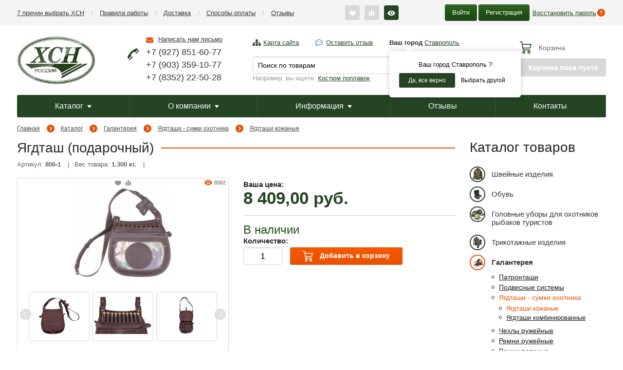

--- FILE ---
content_type: text/html; charset=UTF-8
request_url: https://www.hsn-ltd.ru/shop/galanterea/jagdtashi/kozhannye/806-1/
body_size: 19933
content:
<!DOCTYPE html>
<html xmlns="http://www.w3.org/1999/xhtml" lang="ru">
<head prefix=
    "og: http://ogp.me/ns#
     fb: http://ogp.me/ns/fb#  
     product: http://ogp.me/ns/product#">
	<meta content="text/html; charset=UTF-8" http-equiv="Content-Type" />
	
	<title>Ягдташ (подарочный) – купить по цене производителя с доставкой по России | ХСН-Ltd</title>
	<meta name="description" content="Ягдташ (подарочный), артикул 806-1 фирмы ХСН купить для охоты по цене производителя 8409.00 руб. с недорогой и быстрой доставкой по России. Оформляйте заказ на сайте или по телефону: ☎ 8 800 551-41-23✔" />
	
		<meta property="og:site_name" content="www.hsn-ltd.ru" />
	<meta property="og:type" content="product" />
	<meta property="og:title" content="Ягдташ (подарочный)" />
	<meta property="og:url" content="https://www.hsn-ltd.ru/shop/galanterea/jagdtashi/kozhannye/806-1/" />
	<meta property="og:description" content="" />
	<meta property="og:image" content="https://www.hsn-ltd.ru/upload/shop_1/5/5/0/item_550/shop_items_catalog_image550.jpg" />
	<meta property="og:image:width" content="1024" />
	<meta property="og:image:height" content="935" />
	<meta property="product:price:amount" content="8409.00" />
	<meta property="product:price:currency" content="RUR" />
	
	<meta http-equiv="X-UA-Compatible" content="IE=edge" />
	<meta name="viewport" content="width=device-width, initial-scale=1.0, maximum-scale=1.0, user-scalable=no" />
	<!-- <meta name="viewport" content="width=device-width, initial-scale=1.0"> -->
	
	<meta name="wot-verification" content="07bfd14c6cc294105cfd"/>
	
		
	<link rel="shortcut icon" href="/favicon.ico" />
	<link rel="apple-touch-icon" sizes="180x180" href="/apple-touch-icon.png">
    <link rel="icon" type="image/png" sizes="32x32" href="/favicon-32x32.png">
    <link rel="icon" type="image/png" sizes="16x16" href="/favicon-16x16.png">
    <link rel="manifest" href="/site.webmanifest">
    <link rel="mask-icon" href="/safari-pinned-tab.svg" color="#244423">
    <meta name="msapplication-TileColor" content="#244423">
    <meta name="theme-color" content="#244423">

	<link rel="canonical" href="https://www.hsn-ltd.ru/shop/galanterea/jagdtashi/kozhannye/806-1/"/>
	
	<link rel="stylesheet" type="text/css" href="/compression/css/e35b0b59a42ae3b4cc6c231a7273ac77.css?1740651847">
	<script type="text/javascript">var apikeymap = '9000a4d8-a9fd-4537-8549-6370fe73e230';</script>
	
	<!-- Google tag (gtag.js) -->
<script async src="https://www.googletagmanager.com/gtag/js?id=G-LXTLG49K46"></script>
<script>
  window.dataLayer = window.dataLayer || [];
  function gtag(){dataLayer.push(arguments);}
  gtag('js', new Date());

  gtag('config', 'G-LXTLG49K46');
</script>
</head>
<body>
        
    <div class="header--mob">
        <div class="container">
			<div class="row justify-content-between align-items-center">
				<div class="col-auto toggle_menu">
					<svg class="toggle_open" xmlns="http://www.w3.org/2000/svg" width="19" height="15" viewBox="0 0 19 15" fill="currentColor"><g transform="translate(-15 -17)"><rect width="19" height="2" rx="1" transform="translate(15 17)"></rect><rect width="19" height="2" rx="1" transform="translate(15 24)"></rect><rect width="15" height="2" rx="1" transform="translate(15 30)"></rect></g></svg>
					<svg class="toggle_close" xmlns="http://www.w3.org/2000/svg" height="24" viewBox="0 0 24 24" fill="currentColor"><path d="M13.414 12l5.293 5.293a1 1 0 01-1.414 1.414L12 13.414l-5.293 5.293a1 1 0 11-1.414-1.414L10.586 12 5.293 6.707a1 1 0 011.414-1.414L12 10.586l5.293-5.293a1 1 0 011.414 1.414L13.414 12z"></path></svg>
				</div>
				<div class="col-auto logo_block py-0">
					<a href="/">
						<svg class="mr-1" xmlns="http://www.w3.org/2000/svg" width="50" fill="currentColor" viewBox="0 0 133 32"><path fill-rule="evenodd" d="M.184.487h111.523L76.756 19.26C72.688 7.816 55.084 1.323 12.23 9.996L.184.487Zm116.036 0h5.985l-44.496 23.9a19.058 19.058 0 0 0-.363-3.023L116.22.488Zm10.497 0h6.113l-55.858 30.62c.345-1.449.579-2.875.684-4.272L126.717.487Z" clip-rule="evenodd"/></svg>
						<span>ХСН-Ltd</span>
					</a>
				</div>
				<div class="col-auto pl-0">
					<div class="row--icons">
						<div class="search_wrap">
							<span class="toggle_search">
								<svg xmlns="http://www.w3.org/2000/svg" width="22" height="22" viewBox="0 0 22 22" fill="currentColor"><path d="M21.731 20.438l-5.289-5.289a9.264 9.264 0 10-1.3 1.3l5.289 5.284a.917.917 0 101.3-1.293zM9.271 16.7A7.428 7.428 0 1116.7 9.271 7.436 7.436 0 019.271 16.7z"></path></svg>
							</span>
						</div>
						<div class="user_wrap">
							<a href="/users/" onclick="return openPopupAuth();">
								<svg xmlns="http://www.w3.org/2000/svg" width="24" height="24" viewBox="0 0 30 30" fill="currentColor"><path d="M15 0a15 15 0 1015 15A15.017 15.017 0 0015 0zm0 27.625A12.625 12.625 0 1127.625 15 12.64 12.64 0 0115 27.625z"></path><path d="M15 17.662c-4.219 0-8.166 2.115-11.113 5.956l1.884 1.445c2.488-3.241 5.766-5.027 9.23-5.027s6.741 1.785 9.229 5.027l1.884-1.445c-2.948-3.841-6.895-5.956-11.114-5.956z"></path><path d="M14.998 5.383a6.214 6.214 0 106.174 6.214 6.2 6.2 0 00-6.174-6.214zm0 10.053a3.839 3.839 0 113.8-3.839 3.824 3.824 0 01-3.8 3.839z"></path></svg>
							</a>
						</div>
						<div class="little-cart">
							

<div class="cart-little">
  <svg xmlns="http://www.w3.org/2000/svg" width="23.6" height="25" viewBox="0 0 28.322 30" fill="currentColor">
    <path d="M9.722 23.147a3.427 3.427 0 103.427 3.427 3.43 3.43 0 00-3.427-3.427zm0 4.756a1.329 1.329 0 111.329-1.329 1.33 1.33 0 01-1.329 1.329zM22.171 23.147a3.427 3.427 0 103.427 3.427 3.43 3.43 0 00-3.427-3.427zm0 4.755a1.328 1.328 0 111.329-1.329 1.33 1.33 0 01-1.329 1.329zM8.218 22.1h16.329a1.05 1.05 0 100-2.1H9.11l-3-18.421a1.049 1.049 0 00-.856-.865l-4.021-.7a1.05 1.05 0 10-.36 2.067l3.286.571 3.024 18.566a1.049 1.049 0 001.035.882z"></path>
    <path d="M28.121 6.795a1.048 1.048 0 00-.848-.431H5.945v2.1h19.89l-2.158 6.713H7.449v2.1h16.993a1.05 1.05 0 001-.728l2.832-8.811a1.049 1.049 0 00-.153-.943z"></path>
  </svg>
  <div class="info">Корзина</div>
</div>
<div class="to-order">Корзина пока пуста</div>
						</div>
					</div>
				</div>
			</div>
		</div>
    </div>
	<div class="mmenu" data-xsl="561"></div>

	<!--СТРАНИЦА:: НАЧАЛО-->
	<div class="header-line">
		<div class="container">
            <div class="row justify-content-center justify-content-xl-between align-items-center">
            	<div class="d-none d-sm-block  text-center text-xl-left col-xl-auto mb-2 mb-xl-0">
					

<nav class="menu-header">
  <a href="/7prichin/" class="">7 причин выбрать ХСН</a>
  <span>/</span>
  <a href="/rules/" class="">Правила работы</a>
  <span>/</span>
  <a href="/dostavka-zakaza/" class="">Доставка</a>
  <span>/</span>
  <a href="/sposoby-oplaty/" class="">Способы оплаты</a>
  <span>/</span>
  <a href="/info/guestbook/" class="">Отзывы</a>
</nav>
				</div>
		 
                  <div class="col-6 d-sm-none link--phone">
                    <svg xmlns="http://www.w3.org/2000/svg" width="27.64" height="23" viewBox="0 0 32 27" fill="currentColor">
                      <path d="M25.7094 3.08978L18.8135 9.93809L18.5169 9.63973C18.0365 9.15365 17.696 8.54707 17.5312 7.88381C14.7643 9.81943 12.3538 12.22 10.4068 14.9789C11.0617 15.1494 11.659 15.4922 12.1365 15.9717L12.4348 16.2696L5.53543 23.1189L5.23886 22.8205C4.60664 22.1243 4.21779 21.2415 4.1309 20.3051C4.04401 19.3688 4.26378 18.4295 4.7571 17.6289C6.25178 14.1946 8.40733 11.0879 11.101 8.48556C13.8041 5.71951 17.0466 3.53817 20.6273 2.07678C20.8445 1.9808 21.0682 1.9002 21.2966 1.83558L21.4018 1.80044L21.4036 1.80734C22.0995 1.60477 22.8364 1.58906 23.5402 1.76182C24.244 1.93457 24.8899 2.28968 25.4128 2.79141L25.7094 3.08978ZM6.92663 24.5223L13.826 17.6731L14.4525 18.3053C14.6531 18.5085 14.7652 18.7827 14.7645 19.0682C14.7637 19.3537 14.6501 19.6273 14.4484 19.8294L9.07944 25.1598C8.87603 25.3603 8.60158 25.4722 8.31596 25.4712C8.03034 25.4701 7.75674 25.3561 7.55485 25.1541L6.92663 24.5223ZM27.7283 5.12324C27.9295 5.32642 28.0421 5.60098 28.0414 5.88691C28.0407 6.17284 27.9269 6.44687 27.7248 6.64911L22.3558 11.9795C22.1521 12.1799 21.8774 12.2916 21.5917 12.2902C21.306 12.2888 21.0324 12.1744 20.8307 11.972L20.2029 11.342L27.1023 4.49273L27.7283 5.12324Z"></path>
                    </svg>
                    <a href="tel:88005514123">8 800 551-41-23</a>
                  </div>
                 
				<div class="col-6 col-sm-auto">
										
					<div class="favorite-links">
						<div class="item favorite ">
							<i></i><span>0</span><a href="/shop/favorite/" title="Избранные товары"></a>
						</div>
						
						<div class="item compare ">
							<i></i><span>0</span><a href="/shop/compare/" title="Сравнение товаров"></a>
						</div>
					
						<div class="item viewed active">
							<i></i><a href="/shop/viewed/" title="Просмотренные товары"></a>
						</div>
					</div>
				</div>
				<div class="d-none d-sm-block col-sm-auto">
												<div class="menu-user">
								<a href="/users/" class="bt-green" onclick="return openPopupAuth();">Войти</a>
								<a href="/users/registration/" class="bt-green bt-reg">Регистрация</a>
								<span class="restore">
									<a href="/users/restore_password/">Восстановить пароль</a><i></i>
								</span>
							</div>
											</div>
            </div>
        </div>
    </div>

	<header>
		<div class="container">
			<div class="row justify-content-between align-items-lg-center align-items-lg-start">
            	<div class="col-3 col-lg-auto logo_block">
					<a href="/" title="ХСН-Ltd – Экипировка для охоты, туризма и рыбалки в Чебоксарах">
						<img class="img-fluid" src="/new/css/img/logo.webp" alt="ХСН-Ltd – Экипировка для охоты, туризма и рыбалки"/>
					</a>
				</div>
				<div class="col-4 col-lg-auto phone_block">
					<div class="d-flex">
						<svg width="32" height="27" viewBox="0 0 32 27" fill="currentColor" xmlns="http://www.w3.org/2000/svg"><path d="M25.7094 3.08978L18.8135 9.93809L18.5169 9.63973C18.0365 9.15365 17.696 8.54707 17.5312 7.88381C14.7643 9.81943 12.3538 12.22 10.4068 14.9789C11.0617 15.1494 11.659 15.4922 12.1365 15.9717L12.4348 16.2696L5.53543 23.1189L5.23886 22.8205C4.60664 22.1243 4.21779 21.2415 4.1309 20.3051C4.04401 19.3688 4.26378 18.4295 4.7571 17.6289C6.25178 14.1946 8.40733 11.0879 11.101 8.48556C13.8041 5.71951 17.0466 3.53817 20.6273 2.07678C20.8445 1.9808 21.0682 1.9002 21.2966 1.83558L21.4018 1.80044L21.4036 1.80734C22.0995 1.60477 22.8364 1.58906 23.5402 1.76182C24.244 1.93457 24.8899 2.28968 25.4128 2.79141L25.7094 3.08978ZM6.92663 24.5223L13.826 17.6731L14.4525 18.3053C14.6531 18.5085 14.7652 18.7827 14.7645 19.0682C14.7637 19.3537 14.6501 19.6273 14.4484 19.8294L9.07944 25.1598C8.87603 25.3603 8.60158 25.4722 8.31596 25.4712C8.03034 25.4701 7.75674 25.3561 7.55485 25.1541L6.92663 24.5223ZM27.7283 5.12324C27.9295 5.32642 28.0421 5.60098 28.0414 5.88691C28.0407 6.17284 27.9269 6.44687 27.7248 6.64911L22.3558 11.9795C22.1521 12.1799 21.8774 12.2916 21.5917 12.2902C21.306 12.2888 21.0324 12.1744 20.8307 11.972L20.2029 11.342L27.1023 4.49273L27.7283 5.12324Z" /></svg>
						<div>
							<div class="mail-box" style="margin-bottom: 4px;">
							    <a href="/contacts/#wholesale" class="mail">Написать нам письмо</a>
							</div>
							<div class="phones">
								<div><a href="tel:+79278516077" title="Наличие, отгрузка товаров, Оплата">+7 (927) 851-60-77</a></div>
								<div><a href="tel:+79033591077" title="Авторизация, восстановить пароль, оформление заказа">+7 (903) 359-10-77</a></div>
								<div><a href="tel:+78352225028" title="Офис с 8:00 до 17:00 по МСК">+7 (8352) 22-50-28</a></div>
							</div>
						</div>
					</div>
				</div>

				<div class="col-lg-4 col-xl-5 order-last order-lg-3">
					<div class="mail-box">
						<a href="/map/" class="map">Карта сайта</a>
						<a href="/info/guestbook/" class="comment_add">Оставить отзыв</a>
						<div class="choose--city">
                    		

<div class="mr_head"><strong>Ваш город</strong> <a href="javascript:;" onclick="$.getMRModal()" class="mr_current-city">Ставрополь</a><div class="mr_tooltips"><div class="mr_tooltips-content"><div class="mr_tooltips-title">Ваш город Ставрополь ?</div><div class="mr_tooltips-action"><a href="javascript:;" class="mr_tooltips-close" onclick="$.mrTooltipsClose();">Да, все верно</a><a href="javascript:;" class="mr_tooltips-choose" onclick="$.getMRModal();">Выбрать другой</a></div></div></div></div>
                    	</div>
					</div>
					
					<div class="search-box">
						<form action="/search/" method="get">
							<input type="text" name="text" class="empty" value="Поиск по товарам" />
							<input type="submit" value=" " />
						</form>
						
						<span class="info">Например, вы ищете: <a href="/search/?text=костюм+поплавок">Костюм поплавок</a></span>
					</div>
				</div>
				
				<div class="col-4 col-lg-2 order-3 order-lg-last">
					<div id="little_cart" class="little-cart">
						

<div class="cart-little">
  <svg xmlns="http://www.w3.org/2000/svg" width="23.6" height="25" viewBox="0 0 28.322 30" fill="currentColor">
    <path d="M9.722 23.147a3.427 3.427 0 103.427 3.427 3.43 3.43 0 00-3.427-3.427zm0 4.756a1.329 1.329 0 111.329-1.329 1.33 1.33 0 01-1.329 1.329zM22.171 23.147a3.427 3.427 0 103.427 3.427 3.43 3.43 0 00-3.427-3.427zm0 4.755a1.328 1.328 0 111.329-1.329 1.33 1.33 0 01-1.329 1.329zM8.218 22.1h16.329a1.05 1.05 0 100-2.1H9.11l-3-18.421a1.049 1.049 0 00-.856-.865l-4.021-.7a1.05 1.05 0 10-.36 2.067l3.286.571 3.024 18.566a1.049 1.049 0 001.035.882z"></path>
    <path d="M28.121 6.795a1.048 1.048 0 00-.848-.431H5.945v2.1h19.89l-2.158 6.713H7.449v2.1h16.993a1.05 1.05 0 001-.728l2.832-8.811a1.049 1.049 0 00-.153-.943z"></path>
  </svg>
  <div class="info">Корзина</div>
</div>
<div class="to-order">Корзина пока пуста</div>
					</div>
				</div>
			</div>
		</div>
	</header>

	<div id="topMenu">
		<div class="container">
			<nav class="menu-main">
				<ul>
					

<li class="link--home">
  <a href="/">
    <svg xmlns="http://www.w3.org/2000/svg" class="mr-1" width="50" fill="currentColor" viewBox="0 0 133 32">
      <path fill-rule="evenodd" d="M.184.487h111.523L76.756 19.26C72.688 7.816 55.084 1.323 12.23 9.996L.184.487Zm116.036 0h5.985l-44.496 23.9a19.058 19.058 0 0 0-.363-3.023L116.22.488Zm10.497 0h6.113l-55.858 30.62c.345-1.449.579-2.875.684-4.272L126.717.487Z" clip-rule="evenodd"></path>
    </svg>
    <span>ХСН-Ltd</span>
  </a>
</li>
<li class="link42 link--submenu">
  <a href="/shop/" title="Перейти к разделу - Каталог">Каталог<svg xmlns="http://www.w3.org/2000/svg" class="ml-2" width="9" height="6" viewBox="0 0 9 6" fill="currentColor"><path d="M4.5 6L0 0h9z"></path></svg></a>
  <ul class="nav flex-column nav_submenu nav_submenu--cat anim_hover">
    <li class="nav-item">
      <a class="nav-link" href="/shop/shvejjnye-izdelija/" title="Швейные изделия">Швейные изделия</a>
      <div class="nav_menu-root">
        <img class="img-fluid img-lazy mb-3" alt="Швейные изделия" src="/css/bg.svg" data-src="/upload/shop_1/5/9/9/group_599/599_shveyn.jpg" />
        <div class="scroll_block" style="max-height:400px;">
          <div>
            <nav class="nav flex-column nav_menu"><a class="nav-link nav-link_title" href="/shop/shvejjnye-izdelija/kostjumy/">Костюмы для охоты туризма рыбалки</a><a class="nav-link" href="/shop/shvejjnye-izdelija/kostjumy/kostyumy-demisezonnye-zimnie-ohota/">Зимние костюмы для охоты</a><a class="nav-link" href="/shop/shvejjnye-izdelija/kostjumy/kostyumy-demisezonnye-zimnie-rybalka/">Зимние костюмы для рыбалки</a><a class="nav-link" href="/shop/shvejjnye-izdelija/kostjumy/kostyumy-demisezonnye-zimnie-universal/">Универсальные костюмы для активного отдыха</a><a class="nav-link" href="/shop/shvejjnye-izdelija/kostjumy/shtormovki-kurtki/">Летние куртки и брюки для охоты туризма рыбалки</a><a class="nav-link" href="/shop/shvejjnye-izdelija/kostjumy/kostjumy-letnie/">Костюмы летние (весна - лето) для охоты туризма рыбалки</a>
					</nav>
					<nav class="nav flex-column nav_menu">
				<a class="nav-link nav-link_title" href="/shop/shvejjnye-izdelija/shorty-i-rubashki/">Рубашки и шорты для туризма охоты рыбалки</a>
					</nav>
					<nav class="nav flex-column nav_menu">
				<a class="nav-link nav-link_title" href="/shop/shvejjnye-izdelija/zhilety/">Жилеты для охотников рыбаков туристов</a><a class="nav-link" href="/shop/shvejjnye-izdelija/zhilety/zhilety-okhotnika/">Разгрузочные жилеты для охоты</a><a class="nav-link" href="/shop/shvejjnye-izdelija/zhilety/zhilety-rybaka/">Жилеты рыбака</a><a class="nav-link" href="/shop/shvejjnye-izdelija/zhilety/zhilety-spasatelnye/">Жилеты спасательные</a>
					</nav>
					<nav class="nav flex-column nav_menu">
				<a class="nav-link nav-link_title" href="/shop/shvejjnye-izdelija/dozhdeviki-shtormovki/">Штормовки и Дождевики для туризма охоты рыбалки</a></nav>
          </div>
        </div>
      </div>
    </li>
    <li class="nav-item">
      <a class="nav-link" href="/shop/obuv/" title="Обувь">Обувь</a>
      <div class="nav_menu-root">
        <img class="img-fluid img-lazy mb-3" alt="Обувь" src="/css/bg.svg" data-src="/upload/shop_1/5/8/6/group_586/586_shveyn.jpg" />
        <div class="scroll_block" style="max-height:400px;">
          <div>
            <nav class="nav flex-column nav_menu"><a class="nav-link nav-link_title" href="/shop/obuv/dlja-okhoty-i-rybalki/">Обувь для охоты и рыбалки</a><a class="nav-link" href="/shop/obuv/dlja-okhoty-i-rybalki/leto/">Летняя - демисезонная обувь для охоты туризма рыбалки</a><a class="nav-link" href="/shop/obuv/dlja-okhoty-i-rybalki/zima/">Зимняя обувь для охоты и рыбалки</a>
					</nav>
					<nav class="nav flex-column nav_menu">
				<a class="nav-link nav-link_title" href="/shop/obuv/dlja-okhrany/">Обувь для силовых структур</a><a class="nav-link" href="/shop/obuv/dlja-okhrany/letnjaja-obuv/">Летняя, Демисезонная обувь для силовых структур</a><a class="nav-link" href="/shop/obuv/dlja-okhrany/zimnjaja-obuv/">Зимняя обувь для силовых структур</a>
					</nav>
					<nav class="nav flex-column nav_menu">
				<a class="nav-link nav-link_title" href="/shop/obuv/stalker/">Обувь серии «STALKER» (универсальные) для силовых структур</a><a class="nav-link" href="/shop/obuv/stalker/leto_ds/">Демисезонная - летняя обувь серии «STALKER» для силовых структур</a><a class="nav-link" href="/shop/obuv/stalker/zima/">Зимняя обувь серии «STALKER» для силовых структур</a></nav>
          </div>
        </div>
      </div>
    </li>
    <li class="nav-item">
      <a class="nav-link" href="/shop/golovnye-ubory/" title="Головные уборы для охотников рыбаков туристов">Головные уборы для охотников рыбаков туристов</a>
      <div class="nav_menu-root">
        <img class="img-fluid img-lazy mb-3" alt="Головные уборы для охотников рыбаков туристов" src="/css/bg.svg" data-src="/upload/shop_1/6/1/9/group_619/619_shveyn.jpg" />
        <div class="scroll_block" style="max-height:400px;">
          <div>
            <nav class="nav flex-column nav_menu"><a class="nav-link nav-link_title" href="/shop/golovnye-ubory/leto/">Головные уборы Весна - Лето</a>
					</nav>
					<nav class="nav flex-column nav_menu">
				<a class="nav-link nav-link_title" href="/shop/golovnye-ubory/zima/">Головные уборы Зима - Осень</a>
					</nav>
					<nav class="nav flex-column nav_menu">
				<a class="nav-link nav-link_title" href="/shop/golovnye-ubory/788/">Головные уборы коллекции «Святобор»</a></nav>
          </div>
        </div>
      </div>
    </li>
    <li class="nav-item">
      <a class="nav-link" href="/shop/trikotaz/" title="Трикотажные изделия">Трикотажные изделия</a>
      <div class="nav_menu-root">
        <img class="img-fluid img-lazy mb-3" alt="Трикотажные изделия" src="/css/bg.svg" data-src="/upload/shop_1/5/9/3/group_593/593_shveyn.jpg" />
        <div class="scroll_block" style="max-height:400px;">
          <div>
            <nav class="nav flex-column nav_menu"><a class="nav-link nav-link_title" href="/shop/trikotaz/izdelija-iz-flisa/">Флисовый трикотаж</a><a class="nav-link" href="/shop/trikotaz/izdelija-iz-flisa/group_729/">Костюмы, куртки, жилеты, брюки</a><a class="nav-link" href="/shop/trikotaz/izdelija-iz-flisa/group_726/">Шапочки, шлем-маски</a><a class="nav-link" href="/shop/trikotaz/izdelija-iz-flisa/group_727/">Варежки, перчатки</a>
					</nav>
					<nav class="nav flex-column nav_menu">
				<a class="nav-link nav-link_title" href="/shop/trikotaz/termo-futbol/">Нательный трикотаж</a>
					</nav>
					<nav class="nav flex-column nav_menu">
				<a class="nav-link nav-link_title" href="/shop/trikotaz/verhniy-trikotaz/">Верхний трикотаж</a><a class="nav-link" href="/shop/trikotaz/verhniy-trikotaz/group_730/">Вязаные шапочки и шлем-маски</a>
					</nav>
					<nav class="nav flex-column nav_menu">
				<a class="nav-link nav-link_title" href="/shop/trikotaz/noski/">Термоноски</a></nav>
          </div>
        </div>
      </div>
    </li>
    <li class="nav-item">
      <a class="nav-link" href="/shop/galanterea/" title="Галантерея">Галантерея</a>
      <div class="nav_menu-root">
        <img class="img-fluid img-lazy mb-3" alt="Галантерея" src="/css/bg.svg" data-src="/upload/shop_1/5/8/9/group_589/589_shveyn.jpg" />
        <div class="scroll_block" style="max-height:400px;">
          <div>
            <nav class="nav flex-column nav_menu"><a class="nav-link nav-link_title" href="/shop/galanterea/patrontashi/">Патронташи</a><a class="nav-link" href="/shop/galanterea/patrontashi/857/">Поясные закрытые патронташи</a><a class="nav-link" href="/shop/galanterea/patrontashi/858/">Поясные открытые патронташи</a><a class="nav-link" href="/shop/galanterea/patrontashi/859/">Нагрудные патронташи и «Разгрузки»</a><a class="nav-link" href="/shop/galanterea/patrontashi/860/">Патронташи на оружие</a><a class="nav-link" href="/shop/galanterea/patrontashi/862/">Комплекты секций на ремне</a><a class="nav-link" href="/shop/galanterea/patrontashi/861/">Сумки для патронов и секции</a>
					</nav>
					<nav class="nav flex-column nav_menu">
				<a class="nav-link nav-link_title" href="/shop/galanterea/863/">Подвесные системы</a>
					</nav>
					<nav class="nav flex-column nav_menu">
				<a class="nav-link nav-link_title" href="/shop/galanterea/jagdtashi/">Ягдташи - сумки охотника</a><a class="nav-link" href="/shop/galanterea/jagdtashi/kozhannye/">Ягдташи кожаные</a><a class="nav-link" href="/shop/galanterea/jagdtashi/kombinirovannye/">Ягдташи комбинированные</a>
					</nav>
					<nav class="nav flex-column nav_menu">
				<a class="nav-link nav-link_title" href="/shop/galanterea/chekhly-dlja-oruzhija/">Чехлы ружейные</a><a class="nav-link" href="/shop/galanterea/chekhly-dlja-oruzhija/group_720/">Чехлы ружейные комбинированные VIP (кожа+ткань)</a><a class="nav-link" href="/shop/galanterea/chekhly-dlja-oruzhija/chekhly-ruzhejjnye-kozha/">Чехлы ружейные (кожаные)</a><a class="nav-link" href="/shop/galanterea/chekhly-dlja-oruzhija/chekhly-ruzhejjnye-kombinirovannye/">Чехлы ружейные комбинированные (поролон)</a><a class="nav-link" href="/shop/galanterea/chekhly-dlja-oruzhija/chekhly-ruzhejjnye-tkan/">Чехлы ружейные - футляры (тканевые)</a><a class="nav-link" href="/shop/galanterea/chekhly-dlja-oruzhija/chekhly-ruzhejjnye-papki/">Чехлы ружейные (папки)</a><a class="nav-link" href="/shop/galanterea/chekhly-dlja-oruzhija/chekhly-ruzhejjnye-kejjsy/">Чехлы ружейные (кейсы)</a><a class="nav-link" href="/shop/galanterea/chekhly-dlja-oruzhija/chekhly-ruzhejjnye-papki-porolon/">Чехлы ружейные (кейсы поролон)</a><a class="nav-link" href="/shop/galanterea/chekhly-dlja-oruzhija/tubusy_dlya_optiki/">Тубусы для оптики</a>
					</nav>
					<nav class="nav flex-column nav_menu">
				<a class="nav-link nav-link_title" href="/shop/galanterea/remni-ruzhejjnye/">Ремни ружейные</a><a class="nav-link" href="/shop/galanterea/remni-ruzhejjnye/867/">Фигурные ружейные ремни</a><a class="nav-link" href="/shop/galanterea/remni-ruzhejjnye/868/">Прямые ружейные ремни</a><a class="nav-link" href="/shop/galanterea/remni-ruzhejjnye/869/">Регулируемые ружейные ремни</a><a class="nav-link" href="/shop/galanterea/remni-ruzhejjnye/870/">Тактические  ружейные ремни</a><a class="nav-link" href="/shop/galanterea/remni-ruzhejjnye/871/">Для засидки и "Ходовые"</a>
					</nav>
					<nav class="nav flex-column nav_menu">
				<a class="nav-link nav-link_title" href="/shop/galanterea/remni/">Ремни поясные</a><a class="nav-link" href="/shop/galanterea/remni/remni-pojasnye-vip/">Ремни поясные «VIP» (коричневая кожа)</a><a class="nav-link" href="/shop/galanterea/remni/remni-pojasnye-elite/">Ремни поясные «Элита» (коричневая кожа)</a><a class="nav-link" href="/shop/galanterea/remni/remni-pojasnye-ljuks-svetlo-zolotaja-kozha/">Ремни поясные «Люкс» (светло - золотая кожа)</a><a class="nav-link" href="/shop/galanterea/remni/remni-pojasnye-ljuks-chernaja-kozha/">Ремни поясные «Люкс» (Черные)</a><a class="nav-link" href="/shop/galanterea/remni/890/">Ремни брючные (Ткань/Стропа)</a>
					</nav>
					<nav class="nav flex-column nav_menu">
				<a class="nav-link nav-link_title" href="/shop/galanterea/nozhny/">Ножны</a><a class="nav-link" href="/shop/galanterea/nozhny/814/">Ножны непальские</a><a class="nav-link" href="/shop/galanterea/nozhny/815/">Ножны с фиксатором для рукоятки</a><a class="nav-link" href="/shop/galanterea/nozhny/816/">Ножны европейские</a><a class="nav-link" href="/shop/galanterea/nozhny/817/">Ножны европейские «Элита»</a><a class="nav-link" href="/shop/galanterea/nozhny/818/">Ножны финского типа</a><a class="nav-link" href="/shop/galanterea/nozhny/819/">Ножны финские с застежкой</a><a class="nav-link" href="/shop/galanterea/nozhny/820/">Ножны германские</a>
					</nav>
					<nav class="nav flex-column nav_menu">
				<a class="nav-link nav-link_title" href="/shop/galanterea/kobury/">Кобуры для пистолетов</a><a class="nav-link" href="/shop/galanterea/kobury/795/">Кобуры «Агент»</a><a class="nav-link" href="/shop/galanterea/kobury/colt-pistol/">Кобуры «Кольт»</a><a class="nav-link" href="/shop/galanterea/kobury/803/">Кобуры «Макарыч»</a><a class="nav-link" href="/shop/galanterea/kobury/797/">Кобуры «Мастер»</a><a class="nav-link" href="/shop/galanterea/kobury/798/">Кобуры «МЦРГ», «Викинг», «Айсберг»</a><a class="nav-link" href="/shop/galanterea/kobury/805/">Кобуры «Оса», «Стражник», «Удар»</a><a class="nav-link" href="/shop/galanterea/kobury/796/">Кобуры «Патруль»</a><a class="nav-link" href="/shop/galanterea/kobury/802/">Кобуры «ПМ»</a><a class="nav-link" href="/shop/galanterea/kobury/skif/">Кобуры «Скиф», «Ярыгин»</a><a class="nav-link" href="/shop/galanterea/kobury/829/">Кобуры «Танфоглио», «LOM-S»</a><a class="nav-link" href="/shop/galanterea/kobury/shtatnye/">Кобуры штатные, «Аникс 101», «Лидер ТТ»</a><a class="nav-link" href="/shop/galanterea/kobury/806/">Футляры для магазинов, футляры для оружия</a>
					</nav>
					<nav class="nav flex-column nav_menu">
				<a class="nav-link nav-link_title" href="/shop/galanterea/chekhly-i-sumki-rybolovnie/">Тубусы, Чехлы и сумки рыболовные</a><a class="nav-link" href="/shop/galanterea/chekhly-i-sumki-rybolovnie/chekhly-dlja-udilish-miagkie/">Чехлы рыболовные (безкаркасные)</a><a class="nav-link" href="/shop/galanterea/chekhly-i-sumki-rybolovnie/chekhly-dlja-udilish-pzhestkie/">Чехлы рыболовные (полужесткие каркасные)</a><a class="nav-link" href="/shop/galanterea/chekhly-i-sumki-rybolovnie/tubusy-chekhly-poluzhestkie/">Тубусы-чехлы рыболовные (полужесткие)</a><a class="nav-link" href="/shop/galanterea/chekhly-i-sumki-rybolovnie/tubusi-dlja-udilish/">Тубусы рыболовные (жесткие)</a><a class="nav-link" href="/shop/galanterea/chekhly-i-sumki-rybolovnie/725/">Сумки и чехлы для снастей</a>
					</nav>
					<nav class="nav flex-column nav_menu">
				<a class="nav-link nav-link_title" href="/shop/galanterea/rjukzaki-sumki-takticheskie/">Рюкзаки - сумки дорожные, тактические</a><a class="nav-link" href="/shop/galanterea/rjukzaki-sumki-takticheskie/sumki/">Сумки для рыбалки и охоты</a><a class="nav-link" href="/shop/galanterea/rjukzaki-sumki-takticheskie/ryukzaki/">Рюкзаки для охоты и рыбалки</a>
					</nav>
					<nav class="nav flex-column nav_menu">
				<a class="nav-link nav-link_title" href="/shop/galanterea/spalnye-meshki-kovriki/">Спальные мешки - туристические коврики</a>
					</nav>
					<nav class="nav flex-column nav_menu">
				<a class="nav-link nav-link_title" href="/shop/galanterea/podarochnye-nabory/">Подарочные наборы</a>
					</nav>
					<nav class="nav flex-column nav_menu">
				<a class="nav-link nav-link_title" href="/shop/galanterea/razlichnye-izdelija/">Различные изделия</a><a class="nav-link" href="/shop/galanterea/razlichnye-izdelija/873/">Туристическая мебель</a><a class="nav-link" href="/shop/galanterea/razlichnye-izdelija/892/">Футляры для ножей</a><a class="nav-link" href="/shop/galanterea/razlichnye-izdelija/mvd/">Оружейные аксессуары для спецслужб и охотников</a><a class="nav-link" href="/shop/galanterea/razlichnye-izdelija/molle/"> Пояса тактические «МОЛЛЕ» и принадлежности к ним</a><a class="nav-link" href="/shop/galanterea/razlichnye-izdelija/888/">Чехлы для ледобуров</a></nav>
          </div>
        </div>
      </div>
    </li>
    <li class="nav-item">
      <a class="nav-link" href="/shop/shaman/" title="Коллекция «Шаман»">Коллекция «Шаман»</a>
      <div class="nav_menu-root">
        <img class="img-fluid img-lazy mb-3" alt="Коллекция «Шаман»" src="/css/bg.svg" data-src="/upload/shop_1/8/3/3/group_833/833_Shaman.jpg" />
        <div class="scroll_block" style="max-height:400px;">
          <div>
            <nav class="nav flex-column nav_menu"><a class="nav-link nav-link_title" href="/shop/shaman/odedja/">Одежда «Шаман»</a><a class="nav-link" href="/shop/shaman/odedja/hot-layer/">Hot Layer (Флисовые костюмы, куртки, жилеты)</a><a class="nav-link" href="/shop/shaman/odedja/start-layer/">1-й слой - Start Layer (Летние костюмы, Футболки, Термобелье)</a><a class="nav-link" href="/shop/shaman/odedja/ultra-layer/">2-й слой - Ultra Layer (Легкие костюмы от непогоды)</a><a class="nav-link" href="/shop/shaman/odedja/power-layer/">3-й слой - Power Layer (Демисезонные и зимние костюмы)</a>
					</nav>
					<nav class="nav flex-column nav_menu">
				<a class="nav-link nav-link_title" href="/shop/shaman/obuv/">Обувь «Шаман»</a>
					</nav>
					<nav class="nav flex-column nav_menu">
				<a class="nav-link nav-link_title" href="/shop/shaman/golovnye-ubory/">Головные уборы «Шаман»</a>
					</nav>
					<nav class="nav flex-column nav_menu">
				<a class="nav-link nav-link_title" href="/shop/shaman/perchatki-i-termonoski/">Перчатки и Термоноски «Шаман»</a>
					</nav>
					<nav class="nav flex-column nav_menu">
				<a class="nav-link nav-link_title" href="/shop/shaman/872/">Разгрузочные жилеты для охоты «Шаман»</a>
					</nav>
					<nav class="nav flex-column nav_menu">
				<a class="nav-link nav-link_title" href="/shop/shaman/846/">Рыболовные чехлы и сумки «Шаман»</a></nav>
          </div>
        </div>
      </div>
    </li>
    <li class="nav-item">
      <a class="nav-link" href="/shop/svyatobor/" title="Коллекция «Святобор»">Коллекция «Святобор»</a>
      <div class="nav_menu-root">
        <img class="img-fluid img-lazy mb-3" alt="Коллекция «Святобор»" src="/css/bg.svg" data-src="/upload/shop_1/7/8/1/group_781/781_Svatabor.jpg" />
        <div class="scroll_block" style="max-height:400px;">
          <div>
            <nav class="nav flex-column nav_menu"><a class="nav-link nav-link_title" href="/shop/svyatobor/784/">Летняя одежда коллекции «Святобор»</a>
					</nav>
					<nav class="nav flex-column nav_menu">
				<a class="nav-link nav-link_title" href="/shop/svyatobor/782/">Демисезонная одежда коллекции «Святобор»</a></nav>
          </div>
        </div>
      </div>
    </li>
  </ul>
</li>
<li class="link98 link--submenu">
  <a href="/about/" title="Перейти к разделу - О компании">О компании<svg xmlns="http://www.w3.org/2000/svg" class="ml-2" width="9" height="6" viewBox="0 0 9 6" fill="currentColor"><path d="M4.5 6L0 0h9z"></path></svg></a>
  <nav class="nav flex-column nav_submenu anim_hover">
    <a class="nav-link" href="https://www.hsn-ltd.ru/7prichin/" title="7 причин, по которым выбирают ХСН-Ltd">7 причин, по которым выбирают ХСН-Ltd</a>
    <a class="nav-link" href="https://www.hsn-ltd.ru/rules/" title="Правила работы">Правила работы</a>
    <a class="nav-link" href="https://www.hsn-ltd.ru/dostavka-zakaza/" title="Доставка">Доставка</a>
    <a class="nav-link" href="https://www.hsn-ltd.ru/sposoby-oplaty/" title="Способы оплаты">Способы оплаты</a>
  </nav>
</li>
<li class="link78 link--submenu">
  <a href="/info/" title="Перейти к разделу - Информация">Информация<svg xmlns="http://www.w3.org/2000/svg" class="ml-2" width="9" height="6" viewBox="0 0 9 6" fill="currentColor"><path d="M4.5 6L0 0h9z"></path></svg></a>
  <nav class="nav flex-column nav_submenu anim_hover">
    <a class="nav-link" href="/info/news/" title="Новости">Новости</a>
    <a class="nav-link" href="/info/faq/" title="Вопросы-ответы">Вопросы-ответы</a>
    <a class="nav-link" href="/info/technology/" title="Технологии ХСН">Технологии ХСН</a>
    <a class="nav-link" href="/info/glossary/" title="Глоссарий">Глоссарий</a>
    <a class="nav-link" href="/info/certificates-of-conformity-gost-russia/" title="Сертификаты соответствия ГОСТ России">Сертификаты соответствия ГОСТ России</a>
  </nav>
</li>
<li class="link102">
  <a href="/info/guestbook/" title="Перейти к разделу - Отзывы">Отзывы</a>
</li>
<li class="link109">
  <a href="/contacts/" title="Перейти к разделу - Контакты">Контакты</a>
</li>
<li class="link--phone">
  <div>
    <svg xmlns="http://www.w3.org/2000/svg" width="27.64" height="23" viewBox="0 0 32 27" fill="currentColor">
      <path d="M25.7094 3.08978L18.8135 9.93809L18.5169 9.63973C18.0365 9.15365 17.696 8.54707 17.5312 7.88381C14.7643 9.81943 12.3538 12.22 10.4068 14.9789C11.0617 15.1494 11.659 15.4922 12.1365 15.9717L12.4348 16.2696L5.53543 23.1189L5.23886 22.8205C4.60664 22.1243 4.21779 21.2415 4.1309 20.3051C4.04401 19.3688 4.26378 18.4295 4.7571 17.6289C6.25178 14.1946 8.40733 11.0879 11.101 8.48556C13.8041 5.71951 17.0466 3.53817 20.6273 2.07678C20.8445 1.9808 21.0682 1.9002 21.2966 1.83558L21.4018 1.80044L21.4036 1.80734C22.0995 1.60477 22.8364 1.58906 23.5402 1.76182C24.244 1.93457 24.8899 2.28968 25.4128 2.79141L25.7094 3.08978ZM6.92663 24.5223L13.826 17.6731L14.4525 18.3053C14.6531 18.5085 14.7652 18.7827 14.7645 19.0682C14.7637 19.3537 14.6501 19.6273 14.4484 19.8294L9.07944 25.1598C8.87603 25.3603 8.60158 25.4722 8.31596 25.4712C8.03034 25.4701 7.75674 25.3561 7.55485 25.1541L6.92663 24.5223ZM27.7283 5.12324C27.9295 5.32642 28.0421 5.60098 28.0414 5.88691C28.0407 6.17284 27.9269 6.44687 27.7248 6.64911L22.3558 11.9795C22.1521 12.1799 21.8774 12.2916 21.5917 12.2902C21.306 12.2888 21.0324 12.1744 20.8307 11.972L20.2029 11.342L27.1023 4.49273L27.7283 5.12324Z"></path>
    </svg>
    <a href="tel:88005514123">8 800 551-41-23</a>
  </div>
</li>
<li class="link--search">
  <div class="search-box">
    <form action="/search/" method="get">
      <input type="text" name="text" class="empty" value="Поиск по товарам" />
      <input type="submit" value=" " />
    </form>
  </div>
</li>
					<li class="link--favorite">
						<a class="" href="/shop/favorite/">
							<svg xmlns="http://www.w3.org/2000/svg" width="24" height="24" viewBox="0 0 512 512" fill="currentColor"><path d="m47.6 300.4 180.7 168.7c7.5 7 17.4 10.9 27.7 10.9s20.2-3.9 27.7-10.9l180.7-168.7c30.4-28.3 47.6-68 47.6-109.5v-5.8c0-69.9-50.5-129.5-119.4-141-45.6-7.6-92 7.3-124.6 39.9l-12 12-12-12c-32.6-32.6-79-47.5-124.6-39.9C50.5 55.6 0 115.2 0 185.1v5.8c0 41.5 17.2 81.2 47.6 109.5z"/></svg>
							<div class="infocart--count">0</div>
						</a>
					</li>
					<li class="link--compare">
						<a class="" href="/shop/compare/">
							<svg xmlns="http://www.w3.org/2000/svg" height="24" viewBox="0 0 448 512" fill="currentColor"><path d="M160 80c0-26.5 21.5-48 48-48h32c26.5 0 48 21.5 48 48V432c0 26.5-21.5 48-48 48H208c-26.5 0-48-21.5-48-48V80zM0 272c0-26.5 21.5-48 48-48H80c26.5 0 48 21.5 48 48V432c0 26.5-21.5 48-48 48H48c-26.5 0-48-21.5-48-48V272zM368 96h32c26.5 0 48 21.5 48 48V432c0 26.5-21.5 48-48 48H368c-26.5 0-48-21.5-48-48V144c0-26.5 21.5-48 48-48z"/></svg>
							<div class="infocart--count">0</div>
						</a>
					</li>
					<li class="link--view">
						<a class="active" href="/shop/viewed/">
							<svg xmlns="http://www.w3.org/2000/svg" height="24" viewBox="0 0 576 512" fill="currentColor"><path d="M288 32c-80.8 0-145.5 36.8-192.6 80.6C48.6 156 17.3 208 2.5 243.7c-3.3 7.9-3.3 16.7 0 24.6C17.3 304 48.6 356 95.4 399.4 142.5 443.2 207.2 480 288 480s145.5-36.8 192.6-80.6c46.8-43.5 78.1-95.4 93-131.1 3.3-7.9 3.3-16.7 0-24.6-14.9-35.7-46.2-87.7-93-131.1C433.5 68.8 368.8 32 288 32zM144 256a144 144 0 1 1 288 0 144 144 0 1 1-288 0zm144-64c0 35.3-28.7 64-64 64-7.1 0-13.9-1.2-20.3-3.3-5.5-1.8-11.9 1.6-11.7 7.4.3 6.9 1.3 13.8 3.2 20.7 13.7 51.2 66.4 81.6 117.6 67.9s81.6-66.4 67.9-117.6c-11.1-41.5-47.8-69.4-88.6-71.1-5.8-.2-9.2 6.1-7.4 11.7 2.1 6.4 3.3 13.2 3.3 20.3z"/></svg>
							<div class="infocart--count">1</div>
						</a>
					</li>
					<li class="link--user">
						<a href="/users/" onclick="return openPopupAuth();">
							<svg xmlns="http://www.w3.org/2000/svg" width="24" height="24" viewBox="0 0 30 30" fill="currentColor"><path d="M15 0a15 15 0 1015 15A15.017 15.017 0 0015 0zm0 27.625A12.625 12.625 0 1127.625 15 12.64 12.64 0 0115 27.625z"></path><path d="M15 17.662c-4.219 0-8.166 2.115-11.113 5.956l1.884 1.445c2.488-3.241 5.766-5.027 9.23-5.027s6.741 1.785 9.229 5.027l1.884-1.445c-2.948-3.841-6.895-5.956-11.114-5.956z"></path><path d="M14.998 5.383a6.214 6.214 0 106.174 6.214 6.2 6.2 0 00-6.174-6.214zm0 10.053a3.839 3.839 0 113.8-3.839 3.824 3.824 0 01-3.8 3.839z"></path></svg>
						</a>
					</li>
					<li class="link--cart little-cart">
						

<div class="cart-little">
  <svg xmlns="http://www.w3.org/2000/svg" width="23.6" height="25" viewBox="0 0 28.322 30" fill="currentColor">
    <path d="M9.722 23.147a3.427 3.427 0 103.427 3.427 3.43 3.43 0 00-3.427-3.427zm0 4.756a1.329 1.329 0 111.329-1.329 1.33 1.33 0 01-1.329 1.329zM22.171 23.147a3.427 3.427 0 103.427 3.427 3.43 3.43 0 00-3.427-3.427zm0 4.755a1.328 1.328 0 111.329-1.329 1.33 1.33 0 01-1.329 1.329zM8.218 22.1h16.329a1.05 1.05 0 100-2.1H9.11l-3-18.421a1.049 1.049 0 00-.856-.865l-4.021-.7a1.05 1.05 0 10-.36 2.067l3.286.571 3.024 18.566a1.049 1.049 0 001.035.882z"></path>
    <path d="M28.121 6.795a1.048 1.048 0 00-.848-.431H5.945v2.1h19.89l-2.158 6.713H7.449v2.1h16.993a1.05 1.05 0 001-.728l2.832-8.811a1.049 1.049 0 00-.153-.943z"></path>
  </svg>
  <div class="info">Корзина</div>
</div>
<div class="to-order">Корзина пока пуста</div>
					</li>
				</ul>
			</nav>
		</div>
	</div>

	<section class="inner-page">
    <div class="container">
        

<ul class="paths">
  <li class="breadcrumbs__item">
    <a href="/">Главная</a>
  </li>
  <li class="breadcrumbs__item">
    <span> </span>
    <a href="/shop/">Каталог</a>
    <div class="breadcrumb_dropdown">
      <a href="/shop/shvejjnye-izdelija/">Швейные изделия</a>
      <a href="/shop/obuv/">Обувь</a>
      <a href="/shop/golovnye-ubory/">Головные уборы для охотников рыбаков туристов</a>
      <a href="/shop/trikotaz/">Трикотажные изделия</a>
      <a href="/shop/864/"></a>
      <a href="/shop/866/"></a>
      <a href="/shop/865/"></a>
      <a href="/shop/shaman/">Коллекция «Шаман»</a>
      <a href="/shop/svyatobor/">Коллекция «Святобор»</a>
      <a href="/shop/novelty/">Новинки</a>
      <a href="/shop/sale/">Распродажа</a>
      <a href="/shop/viewed/">Просмотренные ранее товары</a>
      <a href="/shop/favorite/">Избранные товары</a>
    </div>
  </li>
  <li class="breadcrumbs__item dropdown">
    <span> </span>
    <a href="/shop/galanterea/">Галантерея</a>
    <div class="breadcrumb_dropdown">
      <a href="/shop/galanterea/patrontashi/">Патронташи</a>
      <a href="/shop/galanterea/863/">Подвесные системы</a>
      <a href="/shop/galanterea/chekhly-dlja-oruzhija/">Чехлы ружейные</a>
      <a href="/shop/galanterea/remni-ruzhejjnye/">Ремни ружейные</a>
      <a href="/shop/galanterea/remni/">Ремни поясные</a>
      <a href="/shop/galanterea/nozhny/">Ножны</a>
      <a href="/shop/galanterea/kobury/">Кобуры для пистолетов</a>
      <a href="/shop/galanterea/chekhly-i-sumki-rybolovnie/">Тубусы, Чехлы и сумки рыболовные</a>
      <a href="/shop/galanterea/rjukzaki-sumki-takticheskie/">Рюкзаки - сумки дорожные, тактические</a>
      <a href="/shop/galanterea/spalnye-meshki-kovriki/">Спальные мешки - туристические коврики</a>
      <a href="/shop/galanterea/podarochnye-nabory/">Подарочные наборы</a>
      <a href="/shop/galanterea/razlichnye-izdelija/">Различные изделия</a>
    </div>
  </li>
  <li class="breadcrumbs__item dropdown">
    <span> </span>
    <a href="/shop/galanterea/jagdtashi/">Ягдташи - сумки охотника</a>
    <div class="breadcrumb_dropdown">
      <a href="/shop/galanterea/jagdtashi/kombinirovannye/">Ягдташи комбинированные</a>
    </div>
  </li>
  <li class="breadcrumbs__item dropdown">
    <span> </span>
    <a href="/shop/galanterea/jagdtashi/kozhannye/">Ягдташи кожаные</a>
  </li>
</ul>
                <div class="row">
            <div class="col-md-9 order-last order-md-first">
                <div class="page-right-cont">
				</pre>
                    <div class="content">
                        

<script type="text/javascript">
<!--
				
				function sendModifToCart(shop_path, id, count, params) {
				var error_send = false;
				if ($('.row-size').length > 0) {
				$('.row-size').each(function() {
				if (($(this).find('input').length && $(this).find('input:checked').length == 0) || ($(this).find('select').length && $(this).find('select').val() == 0)) {
				error_send = true;
				}
				});
				}
				if (!error_send) {
				$('.error-size').hide();
				showAddedInfo(0);
				return $.addIntoCart(shop_path, id, count+params)
				//return AddIntoCart(shop_path, id, count+params);
				} else {
				$('.error-size').show();
				return false;
				}
				}
				function GetRadioValueModif(radioName)
				{
				var value = false;
				var $radioObject = $('input[type=radio][name=' + radioName + ']:checked');
				if ($radioObject.length)
				{
				value = $radioObject.val();
				} else {
				var $selectObject = $('select[name=' + radioName + ']');
				if ($selectObject.length)
				{
				value = $selectObject.val();
				}
				}
				return value;
				}
					
				-->
</script>
<div class="shop-item-page" itemscope="itemscope" itemtype="http://schema.org/Product">
  <h1>
    <span itemprop="name">Ягдташ (подарочный)</span>
  </h1>
  <div class="info-small-box">
    <span>Артикул: <b>806-1</b></span>
    <span class="sep">|</span>
    <span>
			Вес товара:
			<b>1.300 кг.</b></span>
    <span class="sep">|</span>
    <span></span>
  </div>
  <div class="row">
    <div class="col-sm-6">
      <div class="pics-box" itemtype="https://schema.org/ImageObject" itemscope="itemscope" itemprop="image">
        <div class="favorite-icons" style="padding-top: 3px;">
          <a href="javascript:;" class="favorite" onclick="return $.addFavorite('/shop/', 550, this)" title="В закладки"></a>
          <a href="javascript:;" class="compare" onclick="return $.addCompare('/shop/', 550, this)" title="В сравнение"></a>
        </div>
        <div class="highslide-heading"></div>
        <a class="highslide main-pic" onclick="return hs.expand (this, {slideshowGroup:'item550'})" href="/upload/shop_1/5/5/0/item_550/shop_items_catalog_image550.jpg" title="Ягдташ (подарочный)" itemprop="contentUrl" rel="item550" data-slick-id="avm-slick-slider-550">
          <img src="/upload/shop_1/5/5/0/item_550/small_shop_items_catalog_image550.jpg" alt="Ягдташ (подарочный)" width="" height="" style="border:none;" itemprop="thumbnail" />
        </a>
        <div class="highslide-caption" itemprop="caption">Ягдташ (подарочный)</div>
        <div class="pics-list">
          <ul id="avm-slick-slider-550">
            <li data-id="14017">
              <a class="highslide item-pics" onclick="return hs.expand (this, {slideshowGroup:'item550'})" href="/upload/shop_1/5/5/0/item_550/806-1.jpg" title="Ягдташ вид с тыльной стороны (сзади) - Ягдташ (подарочный)" rel="item550" data-slick-id="avm-slick-slider-550">
                <img class="img-lazy" src="/css/bg.svg" data-src="/upload/shop_1/5/5/0/item_550/small_806-1.jpg" alt="Ягдташ вид с тыльной стороны (сзади)" style="border:none;" />
              </a>
              <div class="highslide-caption">Ягдташ вид с тыльной стороны (сзади)</div>
            </li>
            <li data-id="14018">
              <a class="highslide item-pics" onclick="return hs.expand (this, {slideshowGroup:'item550'})" href="/upload/shop_1/5/5/0/item_550/806-1_1.jpg" title="Доп. изображение: &quot;Ягдташ (подарочный)&quot; Патранташ снаружи  - Ягдташ (подарочный)" rel="item550" data-slick-id="avm-slick-slider-550">
                <img class="img-lazy" src="/css/bg.svg" data-src="/upload/shop_1/5/5/0/item_550/small_806-1_1.jpg" alt="Доп. изображение: &quot;Ягдташ (подарочный)&quot; Патранташ снаружи " style="border:none;" />
              </a>
              <div class="highslide-caption">Доп. изображение: "Ягдташ (подарочный)" Патранташ снаружи </div>
            </li>
            <li data-id="14019">
              <a class="highslide item-pics" onclick="return hs.expand (this, {slideshowGroup:'item550'})" href="/upload/shop_1/5/5/0/item_550/806-1_2.jpg" title="Патронташ внутри; Плечевой ремень с регулировкой длины; Две дополнительные быстросъёмные шлёвки для крепления на поясной ремень за полукольца. - Ягдташ (подарочный)" rel="item550" data-slick-id="avm-slick-slider-550">
                <img class="img-lazy" src="/css/bg.svg" data-src="/upload/shop_1/5/5/0/item_550/small_806-1_2.jpg" alt="Патронташ внутри; Плечевой ремень с регулировкой длины; Две дополнительные быстросъёмные шлёвки для крепления на поясной ремень за полукольца." style="border:none;" />
              </a>
              <div class="highslide-caption">Патронташ внутри; Плечевой ремень с регулировкой длины; Две дополнительные быстросъёмные шлёвки для крепления на поясной ремень за полукольца.</div>
            </li>
            <li data-id="14020">
              <a class="highslide item-pics" onclick="return hs.expand (this, {slideshowGroup:'item550'})" href="/upload/shop_1/5/5/0/item_550/shop_property_file_550_14020.jpg" title="Доп. изображение: &quot;Ягдташ (подарочный)&quot; - Ягдташ (подарочный)" rel="item550" data-slick-id="avm-slick-slider-550">
                <img class="img-lazy" src="/css/bg.svg" data-src="/upload/shop_1/5/5/0/item_550/small_shop_property_file_550_14020.jpg" alt="Доп. изображение: &quot;Ягдташ (подарочный)&quot;" style="border:none;" />
              </a>
              <div class="highslide-caption">Доп. изображение: "Ягдташ (подарочный)"</div>
            </li>
            <li data-id="14021">
              <a class="highslide item-pics" onclick="return hs.expand (this, {slideshowGroup:'item550'})" href="/upload/shop_1/5/5/0/item_550/806-1_3.jpg" title="Подвестка для дичи на 5 голов - Ягдташ (подарочный)" rel="item550" data-slick-id="avm-slick-slider-550">
                <img class="img-lazy" src="/css/bg.svg" data-src="/upload/shop_1/5/5/0/item_550/small_806-1_3.jpg" alt="Подвестка для дичи на 5 голов" style="border:none;" />
              </a>
              <div class="highslide-caption">Подвестка для дичи на 5 голов</div>
            </li>
          </ul>
          <div class="clear"></div>
          <a href="" class="prev"></a>
          <a href="" class="next"></a>
        </div>
        <div class="showed">8062</div>
      </div>
    </div>
    <div class="col-sm-6">
      <div class="price-box" itemprop="offers" itemscope="itemscope" itemtype="https://schema.org/Offer">
        <meta itemprop="priceCurrency" content="RUB" />
        <meta itemprop="price" content="8409.00" />
        <div class="price-cont">
          <span class="your">Ваша цена:</span>
          <span class="price">8 409,00 руб.</span>
        </div>
        <div class="no-rest">В наличии</div>
        <div class="buy-box">
          <div class="count-name">Количество:</div>
          <div class="d-flex">
            <div class="count-box mr-3">
              <input type="text" name="quantity" id="item_count" value="1" />
            </div>
            <a href="/shop/cart/?add=550" onclick="showAddedInfo(0); return $.addIntoCart('/shop/cart/', 550, document.getElementById('item_count').value);" class="to-cart-big" rel="nofollow"><svg xmlns="http://www.w3.org/2000/svg" height="22" viewBox="0 0 28.322 30" fill="currentColor"><path d="M9.722 23.147a3.427 3.427 0 103.427 3.427 3.43 3.43 0 00-3.427-3.427zm0 4.756a1.329 1.329 0 111.329-1.329 1.33 1.33 0 01-1.329 1.329zM22.171 23.147a3.427 3.427 0 103.427 3.427 3.43 3.43 0 00-3.427-3.427zm0 4.755a1.328 1.328 0 111.329-1.329 1.33 1.33 0 01-1.329 1.329zM8.218 22.1h16.329a1.05 1.05 0 100-2.1H9.11l-3-18.421a1.049 1.049 0 00-.856-.865l-4.021-.7a1.05 1.05 0 10-.36 2.067l3.286.571 3.024 18.566a1.049 1.049 0 001.035.882z"></path><path d="M28.121 6.795a1.048 1.048 0 00-.848-.431H5.945v2.1h19.89l-2.158 6.713H7.449v2.1h16.993a1.05 1.05 0 001-.728l2.832-8.811a1.049 1.049 0 00-.153-.943z"></path></svg>
										Добавить в корзину
									</a>
          </div>
          <div class="d-flex">
            <div class="mr-3" style="width:80px;"></div>
            <div id="little_cart_bottom">
              <div class="d-none mb-2 font-weight-bold">Товар в корзине</div>
              <div class="little-cart"></div>
            </div>
          </div>
        </div>
      </div>
    </div>
  </div>
  <div class="avm-shop-item-prev-next-link avm-link-top">
    <div class="row">
<!--noindex-->
      <div class="col avm-column avm-col-left">
        <svg xmlns="http://www.w3.org/2000/svg" height="16px" viewBox="0 0 512 512" fill="currentColor" onclick="location='/shop/galanterea/jagdtashi/kozhannye/806/'">
          <path d="M512 256A256 256 0 1 0 0 256a256 256 0 1 0 512 0zM271 135c9.4-9.4 24.6-9.4 33.9 0s9.4 24.6 0 33.9l-87 87 87 87c9.4 9.4 9.4 24.6 0 33.9s-24.6 9.4-33.9 0L167 273c-9.4-9.4-9.4-24.6 0-33.9L271 135z"></path>
        </svg>
        <a href="/shop/galanterea/jagdtashi/kozhannye/806/" class="avm-link">Предыдущий</a>
      </div>
      <div class="col avm-column text-center">
        <a href="/shop/galanterea/jagdtashi/kozhannye/" class="avm-link">В раздел</a>
      </div>
      <div class="col avm-column text-right">
        <a href="/shop/galanterea/jagdtashi/kozhannye/806-4/" class="avm-link">Следующий</a>
        <svg xmlns="http://www.w3.org/2000/svg" height="16px" viewBox="0 0 512 512" fill="currentColor" onclick="location='/shop/galanterea/jagdtashi/kozhannye/806-4/'">
          <path d="M0 256a256 256 0 1 0 512 0A256 256 0 1 0 0 256zM241 377c-9.4 9.4-24.6 9.4-33.9 0s-9.4-24.6 0-33.9l87-87-87-87c-9.4-9.4-9.4-24.6 0-33.9s24.6-9.4 33.9 0L345 239c9.4 9.4 9.4 24.6 0 33.9L241 377z"></path>
        </svg>
      </div>
<!--/noindex-->
    </div>
  </div>
  <a name="comments" id="comments"></a>
  <div class="tabs-box">
    <div class="tabs">
      <a href="#">Описание</a>
      <a href="#">Характеристики</a>
      <a href="#" id="tab-comments">Отзывы (0)</a>
      <div class="clear"></div>
    </div>
    <div class="data">
      <div class="content"><h2 itemprop="description">Ягдташ (подарочный)</h2>
<p>Ягдташ изготовлен в традиционной форме из натуральной кожи и водоотталкивающей ткани.&nbsp;Имеет два отделения для снаряжения и карман в клапане для документов. Оснащен двумя патронташами для 18 патронов, подвеской &laquo;Утятница&raquo; и сетчатым мешком для дичи.&nbsp;Для дополнительного крепления на поясной ремень ягдташи комплектуются двумя быстросъемными шлевками.&nbsp;В производстве используется качественная фурнитура, которая практически не звенит и не дает бликов.&nbsp;Раскрой производится на специальном оборудовании, что гарантирует высокое качество изделий.&nbsp;Изделие украшено миниатюрами охотничьей тематики, нанесенным методом горячего тиснения.</p>
<p>Для производства изделий серии &laquo;Люкс&raquo;&nbsp;используется элитная кожа натурального сквозного прокраса. Она изготовлена по старинной технологии, не боится влаги, ружейного масла и солнечных лучей. Изделия, выполненные из этой кожи, будут служить долгие годы, сохраняя свой первозданный вид.</p>
<ul>
<li>Серия &laquo;Элита&raquo;</li>
<li>Цвет &laquo;Коричневый&raquo;</li>
<li>Материал &laquo;Коричневая кожа&raquo;</li>
<li>Габаритные размеры (ШхВхГ): 28 х 22 х 13 см.</li>
</ul>
<p></p>
<p></p></div>
      <div class="content-text params">
        <table>
          <tr>
            <td>Размер в упаковке:</td>
            <td>28 x 22 x 13 см</td>
          </tr>
          <tr class="">
            <td>Серия</td>
            <td>«Люкс»</td>
          </tr>
          <tr class="">
            <td>Материал</td>
            <td>Кожа-ткань</td>
          </tr>
          <tr class="">
            <td>Цвет</td>
            <td>Коричневый-Лес</td>
          </tr>
          <tr class="">
            <td>Тематика продукции</td>
            <td><div class="hunter-box"><h2>Для охоты</h2></div></td>
          </tr>
          <tr class="">
            <td>Применение</td>
            <td>Для Охоты</td>
          </tr>
          <tr class="">
            <td>Отличительные особенности</td>
            <td><ul>
<li>изготовлен в традиционной форме</li>
<li>два отделения для снаряжения</li>
<li>карман клапан для документов</li>
<li>оснащен двумя патронташами для 18 патронов</li>
<li>подвеска &laquo;Утятница&raquo;</li>
<li>сетчатый мешок для дичи</li>
<li>украшено миниатюрами охотничьей тематики</li>
<li>кожа натурального сквозного прокраса</li>
</ul></td>
          </tr>
        </table>
      </div>
      <div class="comments-box">
        <p>Никто не оставил отзыв. Сделайте это первым.</p>
        <hr />
        <p>Чтобы оставить отзыв требуется авторизация.</p>
      </div>
    </div>
  </div>
</div>
<div class="avm-shop-item-prev-next-link avm-link-bottom">
  <div class="row">
    <div class="col avm-column avm-col-left">
      <svg xmlns="http://www.w3.org/2000/svg" height="16px" viewBox="0 0 512 512" fill="currentColor" onclick="location=''">
        <path d="M512 256A256 256 0 1 0 0 256a256 256 0 1 0 512 0zM271 135c9.4-9.4 24.6-9.4 33.9 0s9.4 24.6 0 33.9l-87 87 87 87c9.4 9.4 9.4 24.6 0 33.9s-24.6 9.4-33.9 0L167 273c-9.4-9.4-9.4-24.6 0-33.9L271 135z"></path>
      </svg>
      <a href="/shop/galanterea/jagdtashi/kozhannye/806/" class="avm-link">Предыдущий</a>
    </div>
    <div class="col avm-column text-center">
      <a href="/shop/galanterea/jagdtashi/kozhannye/" class="avm-link" rel="nofollow">В раздел</a>
    </div>
    <div class="col avm-column text-right">
      <a href="/shop/galanterea/jagdtashi/kozhannye/806-4/" class="avm-link">Следующий</a>
      <svg xmlns="http://www.w3.org/2000/svg" height="16px" viewBox="0 0 512 512" fill="currentColor" onclick="location='/shop/galanterea/jagdtashi/kozhannye/806-4/'">
        <path d="M0 256a256 256 0 1 0 512 0A256 256 0 1 0 0 256zM241 377c-9.4 9.4-24.6 9.4-33.9 0s-9.4-24.6 0-33.9l87-87-87-87c-9.4-9.4-9.4-24.6 0-33.9s24.6-9.4 33.9 0L345 239c9.4 9.4 9.4 24.6 0 33.9L241 377z"></path>
      </svg>
    </div>
  </div>
</div>
            	    </div>
            	</div>
            </div>
            <div class="col-md-3 order-first order-md-last">
                

<nav class="menu-groups-left" data-xsl="card">
  <div class="name-box">Каталог товаров</div>
  <ul>
    <li>
      <a href="/shop/shvejjnye-izdelija/" class="" title="Посмотреть Швейные изделия производства ХСН"><i style="background-image:url(/upload/shop_1/5/9/9/group_599/shop_property_file_599_21880.png);"><i></i></i>Швейные изделия</a>
    </li>
    <li>
      <a href="/shop/obuv/" class="" title="Посмотреть Обувь производства ХСН"><i style="background-image:url(/upload/shop_1/5/8/6/group_586/shop_property_file_586_21882.png);"><i></i></i>Обувь</a>
    </li>
    <li>
      <a href="/shop/golovnye-ubory/" class="" title="Посмотреть Головные уборы для охотников рыбаков туристов производства ХСН"><i style="background-image:url(/upload/shop_1/6/1/9/group_619/shop_property_file_619_38086.png);"><i></i></i>Головные уборы для охотников рыбаков туристов</a>
    </li>
    <li>
      <a href="/shop/trikotaz/" class="" title="Посмотреть Трикотажные изделия производства ХСН"><i style="background-image:url(/upload/shop_1/5/9/3/group_593/shop_property_file_593_21883.png);"><i></i></i>Трикотажные изделия</a>
    </li>
    <li>
      <a href="/shop/galanterea/" class="cur" title="Посмотреть Галантерея производства ХСН"><i style="background-image:url(/upload/shop_1/5/8/9/group_589/shop_property_file_589_21884.png);"><i></i></i>Галантерея</a>
      <ul>
        <li>
          <a href="/shop/galanterea/patrontashi/" class="" title="Купить Патронташи">Патронташи</a>
        </li>
        <li>
          <a href="/shop/galanterea/863/" class="" title="Купить Подвесные системы">Подвесные системы</a>
        </li>
        <li>
          <a href="/shop/galanterea/jagdtashi/" class="cur" title="Купить Ягдташи - сумки охотника">Ягдташи - сумки охотника</a>
          <ul>
            <li>
              <a href="/shop/galanterea/jagdtashi/kozhannye/" class="cur" title="Купить Ягдташи кожаные">Ягдташи кожаные</a>
            </li>
            <li>
              <a href="/shop/galanterea/jagdtashi/kombinirovannye/" class="" title="Купить Ягдташи комбинированные">Ягдташи комбинированные</a>
            </li>
          </ul>
        </li>
        <li>
          <a href="/shop/galanterea/chekhly-dlja-oruzhija/" class="" title="Купить Чехлы ружейные">Чехлы ружейные</a>
        </li>
        <li>
          <a href="/shop/galanterea/remni-ruzhejjnye/" class="" title="Купить Ремни ружейные">Ремни ружейные</a>
        </li>
        <li>
          <a href="/shop/galanterea/remni/" class="" title="Купить Ремни поясные">Ремни поясные</a>
        </li>
        <li>
          <a href="/shop/galanterea/nozhny/" class="" title="Купить Ножны">Ножны</a>
        </li>
        <li>
          <a href="/shop/galanterea/kobury/" class="" title="Купить Кобуры для пистолетов">Кобуры для пистолетов</a>
        </li>
        <li>
          <a href="/shop/galanterea/chekhly-i-sumki-rybolovnie/" class="" title="Купить Тубусы, Чехлы и сумки рыболовные">Тубусы, Чехлы и сумки рыболовные</a>
        </li>
        <li>
          <a href="/shop/galanterea/rjukzaki-sumki-takticheskie/" class="" title="Купить Рюкзаки - сумки дорожные, тактические">Рюкзаки - сумки дорожные, тактические</a>
        </li>
        <li>
          <a href="/shop/galanterea/spalnye-meshki-kovriki/" class="" title="Купить Спальные мешки - туристические коврики">Спальные мешки - туристические коврики</a>
        </li>
        <li>
          <a href="/shop/galanterea/podarochnye-nabory/" class="" title="Купить Подарочные наборы">Подарочные наборы</a>
        </li>
        <li>
          <a href="/shop/galanterea/razlichnye-izdelija/" class="" title="Купить Различные изделия">Различные изделия</a>
        </li>
      </ul>
    </li>
    <li>
      <a href="/shop/galanterea/rjukzaki-sumki-takticheskie/" class="" title="Посмотреть Рюкзаки - сумки дорожные, тактические производства ХСН"><i style="background-image:url(/upload/shop_1/6/0/6/group_606/shop_property_file_606_21886.png);"><i></i></i>Рюкзаки - сумки дорожные, тактические</a>
    </li>
    <li>
      <a href="/shop/galanterea/spalnye-meshki-kovriki/" class="" title="Посмотреть Спальные мешки - туристические коврики производства ХСН"><i style="background-image:url(/upload/shop_1/6/8/7/group_687/shop_property_file_687_21885.png);"><i></i></i>Спальные мешки - туристические коврики</a>
    </li>
    <li>
      <a href="/shop/galanterea/podarochnye-nabory/" class="" title="Посмотреть Подарочные наборы производства ХСН"><i style="background-image:url(/upload/shop_1/6/1/1/group_611/shop_property_file_611_21888.png);"><i></i></i>Подарочные наборы</a>
    </li>
    <li>
      <a href="/shop/shaman/" class="" title="Посмотреть Коллекция «Шаман» производства ХСН"><i style="background-image:url(/upload/shop_1/8/3/3/group_833/shop_property_file_833_38079.png);"><i></i></i>Коллекция «Шаман»</a>
    </li>
    <li>
      <a href="/shop/svyatobor/" class="" title="Посмотреть Коллекция «Святобор» производства ХСН"><i style="background-image:url(/upload/shop_1/7/8/1/group_781/shop_property_file_781_29430.png);"><i></i></i>Коллекция «Святобор»</a>
    </li>
  </ul>
</nav>
            </div>
        </div>
    </div>
</section>	<footer>
		<div class="container">
			<div class="avm-main-line">
				<div class="row">
					<div class="col-sm-6 col-md-2">
						<div class="avm-header">
							<a href="/about/" class="avm-link">О компании</a>
						</div>

						<ul class="avm-links">
							<li>
								<a href="/7prichin/" class="avm-link">7 причин выбрать ХСН</a>
							</li>

							<li>
								<a href="/rules/" class="avm-link">Правила работы</a>
							</li>
							<li>
								<a href="/dostavka-zakaza/" class="avm-link">Доставка</a>
							</li>
							<li>
								<a href="/sposoby-oplaty/" class="avm-link">Способы оплаты</a>
							</li>
						</ul>
						<div class="avm-header">
							<a href="/contacts/" class="avm-link">Контакты</a>
						</div>
					</div>

					<div class="col-sm-6 col-md-2">
						

<div class="avm-header">
  <a href="/info/" class="avm-link">Информация</a>
</div>
<ul class="avm-menu-information">
  <li>
    <a href="/info/news/">Новости</a>
  </li>
  <li>
    <a href="/info/faq/">Вопросы-ответы</a>
  </li>
  <li>
    <a href="/info/guestbook/">Отзывы</a>
  </li>
  <li>
    <a href="/info/technology/">Технологии ХСН</a>
  </li>
  <li>
    <a href="/info/glossary/">Глоссарий</a>
  </li>
  <li>
    <a href="/info/certificates-of-conformity-gost-russia/">Сертификаты соответствия ГОСТ России</a>
  </li>
</ul>
					</div>

					<div class="col-sm-6 col-md-4 ml-auto phone_block">
						<div class="d-flex">
							<svg height="30" viewBox="0 0 32 27" fill="currentColor" xmlns="http://www.w3.org/2000/svg"><path d="M25.7094 3.08978L18.8135 9.93809L18.5169 9.63973C18.0365 9.15365 17.696 8.54707 17.5312 7.88381C14.7643 9.81943 12.3538 12.22 10.4068 14.9789C11.0617 15.1494 11.659 15.4922 12.1365 15.9717L12.4348 16.2696L5.53543 23.1189L5.23886 22.8205C4.60664 22.1243 4.21779 21.2415 4.1309 20.3051C4.04401 19.3688 4.26378 18.4295 4.7571 17.6289C6.25178 14.1946 8.40733 11.0879 11.101 8.48556C13.8041 5.71951 17.0466 3.53817 20.6273 2.07678C20.8445 1.9808 21.0682 1.9002 21.2966 1.83558L21.4018 1.80044L21.4036 1.80734C22.0995 1.60477 22.8364 1.58906 23.5402 1.76182C24.244 1.93457 24.8899 2.28968 25.4128 2.79141L25.7094 3.08978ZM6.92663 24.5223L13.826 17.6731L14.4525 18.3053C14.6531 18.5085 14.7652 18.7827 14.7645 19.0682C14.7637 19.3537 14.6501 19.6273 14.4484 19.8294L9.07944 25.1598C8.87603 25.3603 8.60158 25.4722 8.31596 25.4712C8.03034 25.4701 7.75674 25.3561 7.55485 25.1541L6.92663 24.5223ZM27.7283 5.12324C27.9295 5.32642 28.0421 5.60098 28.0414 5.88691C28.0407 6.17284 27.9269 6.44687 27.7248 6.64911L22.3558 11.9795C22.1521 12.1799 21.8774 12.2916 21.5917 12.2902C21.306 12.2888 21.0324 12.1744 20.8307 11.972L20.2029 11.342L27.1023 4.49273L27.7283 5.12324Z" /></svg>
							<div>
								<div class="gray">г. Чебоксары</div>
								<div class="phones mb-3">
									<div><a href="tel:89278516077" title="Наличие, отгрузка товаров, Оплата">+7 (927) 851-60-77</a></div>
									<div><a href="tel:89033591077" title="Авторизация, восстановить пароль, оформление заказа">+7 (903) 359-10-77</a></div>
									<div><a href="tel:+78352375263" title="Офис с 8:00 до 17:00 по МСК">+7 (8352) 37-52-63</a></div>
								</div>
								<div class="gray">Многоканальный телефон (звонок бесплатный)</div>
								<div class="phones">
									<div><a href="tel:88005514123">8 (800) 551-41-23</a></div>
								</div>
							</div>
						</div>
					</div>
					<div class="col-sm-6 col-md-3">
						<div class="info mb-4">
							<a href="/contacts/#wholesale" class="mail">Напишите нам письмо</a>
						</div>
						<!--Соцсети-->
						<div class="social avm-social mb-4">
							<svg class="mr-2" xmlns="http://www.w3.org/2000/svg" height="35px" viewBox="0 0 448 512" fill="#4a76a8"><path d="M31.4907 63.4907C0 94.9813 0 145.671 0 247.04V264.96C0 366.329 0 417.019 31.4907 448.509C62.9813 480 113.671 480 215.04 480H232.96C334.329 480 385.019 480 416.509 448.509C448 417.019 448 366.329 448 264.96V247.04C448 145.671 448 94.9813 416.509 63.4907C385.019 32 334.329 32 232.96 32H215.04C113.671 32 62.9813 32 31.4907 63.4907ZM75.6 168.267H126.747C128.427 253.76 166.133 289.973 196 297.44V168.267H244.16V242C273.653 238.827 304.64 205.227 315.093 168.267H363.253C359.313 187.435 351.46 205.583 340.186 221.579C328.913 237.574 314.461 251.071 297.733 261.227C316.41 270.499 332.907 283.63 346.132 299.751C359.357 315.873 369.01 334.618 374.453 354.747H321.44C316.555 337.262 306.614 321.61 292.865 309.754C279.117 297.899 262.173 290.368 244.16 288.107V354.747H238.373C136.267 354.747 78.0267 284.747 75.6 168.267Z"/></svg>
							<a href="https://vk.com/hsnltd" class="vk" target="_blank">Мы ВКонтакте</a>
						</div>

						<!--Платёжные системы-->
						<div class="payments mb-4">
						    <svg xmlns="http://www.w3.org/2000/svg" width="200" fill="none" viewBox="0 0 326 49">
							  <path fill="#01549A" fill-rule="evenodd" d="m34.21 38.59 4.9-28.65h7.82l-4.9 28.65h-7.82ZM70.37 10.65c-1.55-.56-3.99-1.19-7-1.19-7.74 0-13.16 3.87-13.2 9.45-.04 4.1 3.88 6.4 6.84 7.78 3.04 1.42 4.07 2.29 4.03 3.56 0 1.93-2.41 2.8-4.66 2.8-3.13 0-4.79-.43-7.35-1.5L48 31.08l-1.07 6.4c1.82.83 5.18 1.5 8.7 1.54 8.22 0 13.51-3.83 13.59-9.8.04-3.24-2.06-5.73-6.56-7.79-2.73-1.3-4.39-2.17-4.39-3.51 0-1.23 1.43-2.49 4.47-2.49 2.57-.04 4.43.51 5.85 1.1l.71.32 1.07-6.2ZM90.4 9.97h-6.04c-1.86 0-3.28.52-4.12 2.38L68.67 38.62h8.18s1.34-3.55 1.66-4.3h9.99c.24.99.95 4.3.95 4.3h7.23L90.4 9.97Zm-9.64 18.46c.63-1.62 3.12-7.98 3.12-7.98-.08.08.63-1.66 1.03-2.73l.51 2.45s1.5 6.84 1.82 8.26h-6.48ZM27.69 9.97 20.02 29.5l-.79-3.96c-1.42-4.58-5.89-9.52-10.83-12.01l7 25.06h8.26L35.95 9.97h-8.26Z" clip-rule="evenodd"/>
							  <path fill="#F7A707" fill-rule="evenodd" d="M12.95 9.94H.34l-.08.63c9.76 2.37 16.28 8.1 18.97 14.97l-2.77-13.15c-.47-1.82-1.81-2.38-3.51-2.45Z" clip-rule="evenodd"/>
							  <path fill="#EA5E20" d="M169.75 43.2h-21.16V5.17h21.16V43.2Z"/>
							  <path fill="#DE1E26" d="M149.93 24.18c0-7.71 3.62-14.58 9.24-19.01-4.11-3.24-9.3-5.17-14.94-5.17-13.36 0-24.18 10.83-24.18 24.18 0 13.36 10.82 24.18 24.18 24.18a24.1 24.1 0 0 0 14.94-5.16c-5.62-4.43-9.24-11.3-9.24-19.02Z"/>
							  <path fill="#F59F0D" d="M198.29 24.18c0 13.36-10.82 24.18-24.18 24.18a24.1 24.1 0 0 1-14.94-5.16c5.63-4.43 9.24-11.3 9.24-19.02 0-7.71-3.61-14.58-9.24-19.01 4.11-3.24 9.3-5.17 14.94-5.17 13.36 0 24.18 10.83 24.18 24.18Z"/>
							  <path fill="#fff" d="M189.18 25.39c0-1.21.76-2.18 2-2.18 1.19 0 1.97.93 1.97 2.18s-.78 2.18-1.97 2.18c-1.24 0-2-.96-2-2.18Zm5.2 0V19.6h-1.29v3.36c-.44-.58-1.17-.94-2.08-.94-1.81 0-3.18 1.41-3.18 3.37 0 1.97 1.37 3.38 3.18 3.38.91 0 1.64-.36 2.08-.94v.78h1.29v-3.22Zm-18.18 0c0-1.21.76-2.18 2-2.18 1.18 0 1.97.93 1.97 2.18s-.79 2.18-1.97 2.18c-1.24 0-2-.96-2-2.18Zm5.2 0v-3.21h-1.29v.78c-.44-.58-1.17-.94-2.08-.94-1.81 0-3.18 1.41-3.18 3.37 0 1.97 1.37 3.38 3.18 3.38.91 0 1.64-.36 2.08-.94v.78h1.29v-3.22Zm4.95-3.37c-.81 0-1.38.37-1.75.94v-.78h-1.27v6.43h1.29v-3.62c0-1.06.51-1.75 1.42-1.75.29 0 .58.04.88.16l.43-1.21c-.31-.12-.72-.17-1-.17Zm-49.63 3.37c0-1.21.77-2.18 2-2.18 1.19 0 1.97.93 1.97 2.18s-.78 2.18-1.97 2.18c-1.23 0-2-.96-2-2.18Zm5.21 0v-3.21h-1.3v.78c-.44-.58-1.17-.94-2.08-.94-1.8 0-3.17 1.41-3.17 3.37 0 1.97 1.37 3.38 3.17 3.38.91 0 1.64-.36 2.08-.94v.78h1.3v-3.22Zm17.4-2.18c.95 0 1.6.62 1.7 1.63h-3.48c.13-.94.74-1.63 1.78-1.63Zm.03-1.19c-1.89 0-3.18 1.36-3.18 3.36 0 2.04 1.35 3.39 3.27 3.39.97 0 1.86-.24 2.64-.9l-.69-.96c-.54.43-1.22.68-1.87.68-.9 0-1.81-.52-1.98-1.67h4.81c.01-.18.02-.35.02-.54-.01-2-1.22-3.36-3.02-3.36Zm9.04 3.37c0 1.95 1.3 3.38 3.37 3.38.97 0 1.62-.22 2.32-.77l-.68-1.01c-.52.38-1.07.58-1.68.58-1.11-.01-1.99-.88-1.99-2.18 0-1.29.88-2.16 1.99-2.18.61 0 1.16.21 1.68.58l.68-1.01c-.7-.55-1.35-.76-2.32-.76-2.07 0-3.37 1.42-3.37 3.37Zm-19.51-2.7c-.67-.45-1.6-.67-2.62-.67-1.63 0-2.62.76-2.62 2.04 0 1.05.72 1.68 2.16 1.89l.66.09c.77.11 1.19.38 1.19.74 0 .5-.57.82-1.52.82-1.01 0-1.67-.31-2.14-.67l-.66 1.01c.95.69 2.1.83 2.78.83 1.86 0 2.88-.86 2.88-2.08 0-1.13-.78-1.71-2.19-1.92l-.66-.09c-.61-.08-1.14-.27-1.14-.7 0-.47.51-.79 1.27-.79.82 0 1.62.31 2.01.55l.6-1.05Zm18.04-.67c-.81 0-1.39.37-1.75.94v-.78h-1.28v6.43h1.29v-3.62c0-1.06.52-1.75 1.43-1.75.28 0 .58.04.88.16l.43-1.21c-.31-.12-.72-.17-1-.17Zm-11.93.16h-2.34v-1.95h-1.31v1.95h-1.36v1.17h1.36v3.04c0 1.49.53 2.38 2.18 2.38.61 0 1.31-.19 1.75-.5l-.4-1.14c-.42.24-.88.36-1.24.36-.7 0-.98-.43-.98-1.07v-3.07H155v-1.17Zm-20.96 6.43v-4.05c0-1.52-.91-2.53-2.47-2.54-.82-.01-1.67.24-2.26 1.14-.45-.71-1.15-1.14-2.13-1.14-.68 0-1.41.19-1.93.94v-.78h-1.29v6.43h1.3v-3.69c0-1.11.67-1.71 1.63-1.71.92 0 1.45.61 1.45 1.7v3.7h1.31v-3.69c0-1.11.69-1.71 1.62-1.71.96 0 1.47.61 1.47 1.7v3.7h1.3Z"/>
							  <path fill="#4DB45E" fill-rule="evenodd" d="M222.89 9.65h9.23c2.92 0 4.26 2.12 4.99 4.54l3.9 12.86h.77l3.89-12.86c.73-2.4 2.05-4.5 4.94-4.54h9.14v29.18h-9.14V21.51h-.64l-5.39 17.32h-6.37l-5.39-17.32h-.79v17.32h-9.14V9.65Zm83.24 19.91h9.89c4.29 0 7.96-2.74 9.36-6.56h-28.39V38.83h9.14v-9.27ZM263.59 9.65h9.14v17.32h1.19c1.86-4.26 3.69-8.51 5.52-12.78 1.25-2.9 2.48-4.17 5.57-4.54h7.85v29.18h-9.14V21.51h-.9c-1.86 4.26-3.7 8.51-5.53 12.78-1.2 2.78-2.52 4.26-5.57 4.54h-8.13V9.65Z" clip-rule="evenodd"/>
							  <path fill="#1AA6DE" fill-rule="evenodd" d="M326 21.81v-.19c-.01-4.03-.22-6.02-2.16-8.31-1.65-1.95-3.82-3.44-6.84-3.76l-.44-.04h-20.91c.46 5.55 5.12 9.95 9.72 11.61.92.33 2.17.55 3.61.69H326Z" clip-rule="evenodd"/>
							</svg>
						</div>
						<div class="text-center text-md-left">
							<a href="/privacy-policy/" class="avm-link" style="color: #fff;">Политика конфиденциальности</a>
						</div>
					</div>
				</div>
			</div>

			<!--Нижняя часть футера-->
			<div class="avm-bottom-line pt-3">
				<div class="avm-copyrignt">
					Интернет магазин &laquo;ХСН-Ltd&raquo; &copy; 2008 - 2026 <br />
					Амуниция и экипировка для охоты, рыбалки и активного отдыха. Одежда и обувь для сотрудников силовых структур
				</div>
			</div>
		</div>
	</footer>
	
	<div id="hsOverlay" style="display:none;">
		<a href="javascript:;" onclick="return hs.previous(this)" class="arrow prev"></a>
		<a href="javascript:;" onclick="return hs.next(this)" class="arrow next"></a>
		<a href="javascript:;" onclick="return hs.close(this)" class="close"></a>
	</div>
	
	<a href="javascript:;" class="to-top" title="Наверх"></a>
	
	<!--noindex-->
		<div id="overlay"></div>
		
		<div id="popup-cont">
			<div></div>
			<a href="javascript:;" class="close"></a>
		</div>
		
		<div style="display:none;">
		
		

<div id="popup-auth">
  <div class="popup-box">
    <div class="title-box">
      <span>Вход на сайт</span>
    </div>
    <div class="cont-box">
      <form action="/users/" method="post" class="form form-popup" onsubmit="return sendFormAuth($(this));">
        <div class="form-group">
          <label>Логин:</label>
          <input class="form-control" type="text" name="login" value="" />
        </div>
        <div class="form-group">
          <label>Пароль:</label>
          <input class="form-control" type="password" name="password" />
        </div>
        <div class="row">
          <div class="col submit">
            <input type="submit" name="apply" value="Войти" class="bt-green" />
          </div>
          <div class="col-8 links"><a href="/users/registration/">Регистрация</a> / <a href="/users/restore_password/">Забыли пароль?</a></div>
        </div>
        <div class="error"></div>
      </form>
      <div class="form-auth-social">
        <div class="name-box">Войти через социальную сеть</div>
        <a href="/users/?oauth_provider=10&amp;location=/shop/galanterea/jagdtashi/kozhannye/806-1/" class="auth-item" title="Vkontakte">
          <img src="/upload/providers/10.webp" alt="Vkontakte" />
        </a>
        <a href="/users/?oauth_provider=15&amp;location=/shop/galanterea/jagdtashi/kozhannye/806-1/" class="auth-item" title="Mail">
          <img src="/upload/providers/15.webp" alt="Mail" />
        </a>
        <a href="/users/?oauth_provider=13&amp;location=/shop/galanterea/jagdtashi/kozhannye/806-1/" class="auth-item" title="Google">
          <img src="/upload/providers/13.webp" alt="Google" />
        </a>
        <a href="/users/?oauth_provider=14&amp;location=/shop/galanterea/jagdtashi/kozhannye/806-1/" class="auth-item" title="Yandex">
          <img src="/upload/providers/14.webp" alt="Yandex" />
        </a>
      </div>
    </div>
  </div>
</div>
		</div>
	<!--/noindex-->
	
	<script defer="defer" src="/compression/js/de88c0c25ab1eaf2ff3d7ae8a58418dc.js?1740651853"></script>
	
	<script type="text/javascript">
		if(navigator.userAgent.indexOf("Chrome-Lighthouse") < 0)
		{
			(function(m,e,t,r,i,k,a){m[i]=m[i]||function(){(m[i].a=m[i].a||[]).push(arguments)}; m[i].l=1*new Date();k=e.createElement(t),a=e.getElementsByTagName(t)[0],k.async=1,k.src=r,a.parentNode.insertBefore(k,a)}) (window, document, "script", "https://mc.yandex.ru/metrika/tag.js", "ym"); ym(61297807, "init", { clickmap:true, trackLinks:true, accurateTrackBounce:true, webvisor:true, ecommerce:"dataLayer"});
		}
	</script>
    <noscript><img src="https://mc.yandex.ru/watch/61297807" alt="" style="position: absolute; left: -9999px;"></noscript>

    <!--<script src="/new/js/share.js" type="text/javascript" async></script>-->
	<script type="application/ld+json">
	{
	"@context": "https://schema.org",
	"@type": "Organization",
	"address": {
		"@type": "PostalAddress",
		"addressLocality": "Россия, Чувашская Республика, г. Чебоксары",
		"postalCode": "428038",
		"streetAddress": "ул. Академика Королева, д. 1, оф. 2"
	},
	"url": "https://www.hsn-ltd.ru/",
	"logo": "https://www.hsn-ltd.ru/new/css/img/logo.webp",
	"name": "Интернет-магазин одежды для охоты и рыбалки ХСН Ltd",
	"sameAs" : ["https://vk.com/hsnltd"],
	"telephone": "8 800 551-41-23"
	}
	</script>
	<script type="application/ld+json">
	{
	  "@context": "https://schema.org",
	  "@type": "LocalBusiness",
	  "name": "Интернет-магазин одежды для охоты и рыбалки ХСН Ltd",
	  "image": [
		"https://www.hsn-ltd.ru/new/css/img/logo.webp"
	   ],
		"address": {
			"@type": "PostalAddress",
			"addressLocality": "Россия, Чувашская Республика, г. Чебоксары",
			"postalCode": "428038",
			"streetAddress": "ул. Академика Королева, д. 1, оф. 2"
		},
		"url": "https://www.hsn-ltd.ru/",
		"telephone": "8 800 551-41-23",
	   "priceRange" : "71-49500RUB",
	  "openingHoursSpecification": [
		{
		  "@type": "OpeningHoursSpecification",
		  "closes": "17:00:00",
		  "dayOfWeek": "https://schema.org/Monday",
		  "opens": "08:00:00"
		},
		{
		  "@type": "OpeningHoursSpecification",
		  "closes": "17:00:00",
		  "dayOfWeek": "https://schema.org/Tuesday",
		  "opens": "08:00:00"
		},
		{
		  "@type": "OpeningHoursSpecification",
		  "closes": "17:00:00",
		  "dayOfWeek": "https://schema.org/Wednesday",
		  "opens": "08:00:00"
		},
		{
		  "@type": "OpeningHoursSpecification",
		  "closes": "17:00:00",
		  "dayOfWeek": "https://schema.org/Thursday",
		  "opens": "08:00:00"
		},
		{
		  "@type": "OpeningHoursSpecification",
		  "closes": "17:00:00",
		  "dayOfWeek": "https://schema.org/Friday",
		  "opens": "08:00:00"
		},
		{
		  "@type": "OpeningHoursSpecification",
		  "closes": "17:00:00",
		  "dayOfWeek": "https://schema.org/Saturday",
		  "opens": "08:00:00"
		},
		{
		  "@type": "OpeningHoursSpecification",
		  "closes": "17:00:00",
		  "dayOfWeek": "https://schema.org/Sunday",
		  "opens": "08:00:00"
		}
		]
	}
	</script>
</body>
</html>

--- FILE ---
content_type: image/svg+xml
request_url: https://www.hsn-ltd.ru/css/bg.svg
body_size: 147
content:
<svg xmlns="http://www.w3.org/2000/svg" viewBox="0 0 1 1"><linearGradient id="a"><stop offset="0%" stop-color="#dedee2" stop-opacity=".5"><animate attributeName="stop-color" dur="5s" repeatCount="indefinite" values="#dedee2;#f5f5f6;#dedee2;#f5f5f6;#dedee2;#f5f5f6;#dedee2;#f5f5f6;#dedee2;#f5f5f6;#dedee2;#f5f5f6;#dedee2;#f5f5f6;#dedee2;#f5f5f6;"/></stop><stop offset="100%" stop-color="#f5f5f6" stop-opacity=".5"><animate attributeName="stop-color" dur="5s" repeatCount="indefinite" values="#f5f5f6;#dedee2;#f5f5f6;#dedee2;#f5f5f6;#dedee2;#f5f5f6;#dedee2;#f5f5f6;#dedee2;#f5f5f6;#dedee2;#f5f5f6;#dedee2;#f5f5f6;#dedee2;"/></stop></linearGradient><path fill="url(#a)" d="M0 0h1v1H0z"/></svg>